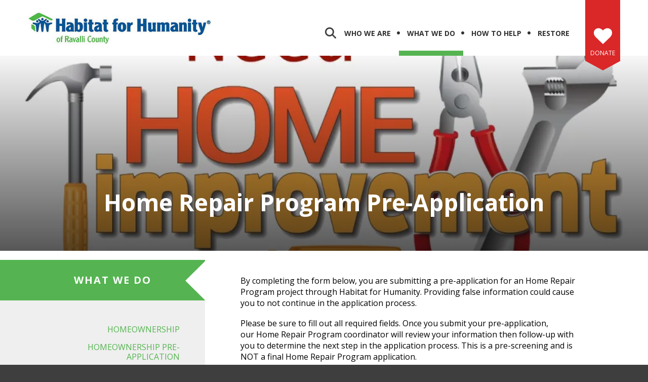

--- FILE ---
content_type: text/html; charset=UTF-8
request_url: https://ravallihabitat.org/what-we-do/abrush-with-kindness-pre-application.html
body_size: 12096
content:
<!DOCTYPE html>

<!--[if lt IE 9]><html lang="en" class="no-js lt-ie10 lt-ie9"><![endif]-->
<!--[if IE 9]><html lang="en" class="no-js is-ie9 lt-ie10"><![endif]-->
<!--[if gt IE 9]><!--><html lang="en" class="no-js"><!--<![endif]-->

<head>
  <title>Home Repair Program Pre-Application : What We Do : Habitat for Humanity of Ravalli County</title>
    <link rel="shortcut icon" href="https://cdn.firespring.com/images/0effd36f-0c12-4291-ab0f-f5f56ae35e26"/>


<!-- Meta tags -->
<meta charset="utf-8">
<meta name="viewport" content="width=device-width, initial-scale=1.0">





  <meta property="og:title" content="Home Repair Program Pre-Application : What We Do : Habitat for Humanity of Ravalli County">
  <meta property="og:url" content="https://ravallihabitat.org/what-we-do/abrush-with-kindness-pre-application.html">
  <meta property="og:type" content="website">
        <meta name="twitter:card" content="summary">
  <meta name="twitter:title" content="Home Repair Program Pre-Application : What We Do : Habitat for Humanity of Ravalli County">
    
  <link rel="stylesheet" href="//cdn.firespring.com/core/v2/css/stylesheet.1768582183.css">

<!-- CSS -->
      <link rel="stylesheet" href="//cdn.firespring.com/designs/np_instinct/css/design-7125.1768582183.css">
  
<!-- SlickSlider Assets -->
  
<!-- jQuery -->
<script nonce="07549048b4d998b002ecbc56513fd549d4c5662625efb07d70b9b10a4bcd4b39" type="text/javascript">
  (function (window) {
    if (window.location !== window.top.location) {
      var handler = function () {
        window.top.location = window.location;
        return false;
      };
      window.onclick = handler;
      window.onkeypress = handler;
    }
  })(this);
</script>
  <script nonce="07549048b4d998b002ecbc56513fd549d4c5662625efb07d70b9b10a4bcd4b39" src="//cdn.firespring.com/core/v2/js/jquery.1768582183.js"></script>

<!-- Clicky Analytics -->
    <script
    nonce="07549048b4d998b002ecbc56513fd549d4c5662625efb07d70b9b10a4bcd4b39"
    type="text/javascript"
  >
    var firespring = { log: function () { return }, goal: function () { return } }
    var firespring_site_id = Number('101003796');
    (function () {
      var s = document.createElement('script')
      s.type = 'text/javascript'
      s.async = true
      s.src = 'https://analytics.firespring.com/js';
      (document.getElementsByTagName('head')[0] || document.getElementsByTagName('body')[0]).appendChild(s)
    })()
  </script>
<!-- End Clicky Analytics --><!-- Google External Accounts -->
<script
  async
  nonce="07549048b4d998b002ecbc56513fd549d4c5662625efb07d70b9b10a4bcd4b39"
  src="https://www.googletagmanager.com/gtag/js?id=G-3MXD5JNQ3T"
></script>
<script nonce="07549048b4d998b002ecbc56513fd549d4c5662625efb07d70b9b10a4bcd4b39">
  window.dataLayer = window.dataLayer || []

  function gtag () {dataLayer.push(arguments)}

  gtag('js', new Date())
    gtag('config', 'G-3MXD5JNQ3T')
  </script>
<!-- End Google External Accounts -->

            
  

</head>

  <body class="internal ">

  
  <a class="hidden-visually skip-to-main" href="#main-content">Skip to main content</a>

                <!-- BEGIN .mobile_nav_container -->
  <div class="mobile-nav-container">
       <div class="search-overlay-toggle">
    <i class="fa fa-search"></i>
  </div><!-- end .search-toggle -->
  
  <div class="clearfix"></div>

  
 <!-- BEGIN nav -->
                                         <nav class="nav  accordian mobile" aria-label="Secondary">

    
    <ul class="nav__list nav-ul-0 nav">
      
    <li class="nav-level-0 nav__list--parent">
      <a href="https://ravallihabitat.org/who-we-are/">Who We Are</a>

      
        <ul class="nav-ul-1">
           
    <li class="nav-level-1">
      <a href="https://ravallihabitat.org/who-we-are/mission.html">Mission &amp; History</a>

      
    </li>


    <li class="nav-level-1">
      <a href="https://ravallihabitat.org/who-we-are/frequent-questions.html">Frequent Questions</a>

      
    </li>


    <li class="nav-level-1">
      <a href="https://ravallihabitat.org/who-we-are/board-staff.html">Our Staff</a>

      
    </li>


    <li class="nav-level-1">
      <a href="https://ravallihabitat.org/who-we-are/our-board-of-directors.html">Our Board of Directors</a>

      
    </li>


    <li class="nav-level-1">
      <a href="https://ravallihabitat.org/who-we-are/our-sponsors.html">Our Sponsors</a>

      
    </li>


    <li class="nav-level-1">
      <a href="https://ravallihabitat.org/who-we-are/contact.html">Contact Us</a>

      
    </li>

        </ul>
      
    </li>


    <li class="nav-level-0 nav__list--parent nav__list--here">
      <a href="https://ravallihabitat.org/what-we-do/">What We Do</a>

      
        <ul class="nav-ul-1">
           
    <li class="nav-level-1">
      <a href="https://ravallihabitat.org/what-we-do/homeownership.html">Homeownership</a>

      
    </li>


    <li class="nav-level-1">
      <a href="https://ravallihabitat.org/what-we-do/homeownership-pre-application.html">Homeownership Pre-Application</a>

      
    </li>


    <li class="nav-level-1">
      <a href="https://ravallihabitat.org/what-we-do/habitat-home-repair-program.html">Habitat Home Repair Program</a>

      
    </li>


    <li class="nav-level-1 nav__list--here">
      <a href="https://ravallihabitat.org/what-we-do/abrush-with-kindness-pre-application.html">Home Repair Program Pre-Application</a>

      
    </li>

        </ul>
      
    </li>


    <li class="nav-level-0 nav__list--parent">
      <a href="https://ravallihabitat.org/how-to-help/">How to Help</a>

      
        <ul class="nav-ul-1">
           
    <li class="nav-level-1">
      <a href="https://ravallihabitat.org/how-to-help/donate.html">Donate</a>

      
    </li>


    <li class="nav-level-1">
      <a href="https://ravallihabitat.org/how-to-help/volunteer.html">Volunteer</a>

      
    </li>


    <li class="nav-level-1">
      <a href="https://ravallihabitat.org/how-to-help/teams-build.html">Teams Build</a>

      
    </li>


    <li class="nav-level-1">
      <a href="https://ravallihabitat.org/how-to-help/get-connected.html">Get Connected</a>

      
    </li>

        </ul>
      
    </li>


    <li class="nav-level-0 nav__list--parent">
      <a href="https://ravallihabitat.org/resale-store/">ReStore</a>

      
        <ul class="nav-ul-1">
           
    <li class="nav-level-1">
      <a href="https://ravallihabitat.org/resale-store/">ReStore</a>

      
    </li>


    <li class="nav-level-1">
      <a href="https://ravallihabitat.org/resale-store/donate-to-resale.html">Donate to ReStore</a>

      
    </li>


    <li class="nav-level-1">
      <a href="https://ravallihabitat.org/resale-store/volunteer-at-resale.html">Volunteer at the ReStore</a>

      
    </li>

        </ul>
      
    </li>

    </ul>

    
  </nav>


      <!-- END nav -->


 
</div>
<!-- END .mobile-nav-container -->

<!-- overlay -->
<div class="search-container">

  <div class="search-close search-toggle">
    <i class="fa fa-times"></i>
  </div><!-- end .search-close -->

   <div class="content-block search-block">
  <div class="search-form search-form--d2c5c849361ea30f59fc29e4db7816f5" role="search">

  <form class="form--inline form--inline--no-button" novalidate>
    <div class="form-row">
      <div class="form-row__controls">
        <input aria-label="Search our site" type="search" id="search-form__input--d2c5c849361ea30f59fc29e4db7816f5" autocomplete="off">
      </div>
    </div>
  </form>

  <div id="search-form__results--d2c5c849361ea30f59fc29e4db7816f5" class="search-form__results"></div>
    <script nonce="07549048b4d998b002ecbc56513fd549d4c5662625efb07d70b9b10a4bcd4b39" type="text/javascript">
      var ss360Config = window.ss360Config || []
      var config = {
        style: {
          themeColor: '#333333',
          accentColor: "#000000",
          loaderType: 'circle'
        },
        searchBox: {
          selector: "#search-form__input--d2c5c849361ea30f59fc29e4db7816f5"
        },
        tracking: {
          providers: []
        },
        siteId: "ravallihabitat.org",
        showErrors: false
      }
      if (!window.ss360Config[0]) {
        var stScript = document.createElement('script')
        stScript.type = 'text/javascript'
        stScript.async = true
        stScript.src = 'https://cdn.sitesearch360.com/v13/sitesearch360-v13.min.js'
        var entry = document.getElementsByTagName('script')[0]
        entry.parentNode.insertBefore(stScript, entry)
      }
      ss360Config.push(config)
    </script>
</div>
</div>

</div> <!-- end .search-container -->


  <header>
    <div class="wrap">
    <!-- BEGIN nav-logo -->
          <div class="nav-logo">
          <a href="https://ravallihabitat.org/"><img alt="Habitat for Humanity of Ravalli County" title="logo" src="https://cdn.firespring.com/images/bedbeebf-8be2-46b0-892b-cebc20438386.jpg"></a>
      </div>
        <!-- END nav-logo -->

    <!-- BEGIN .header-middle -->
    <div class="header-row">


     
           <div class="search-overlay-toggle">
       <i class="fa fa-search"></i>
     </div><!-- end .search-toggle -->
     
     <div class="mobile-menu-toggle">
       <i class="fa fa-bars"></i>
     </div><!-- end .mobile-menu-toggle -->

  <!-- BEGIN nav -->
                                              <nav class="nav dropdown" aria-label="Secondary">

    
    <ul class="nav__list nav-ul-0 nav">
      
    <li class="nav-level-0 nav__list--parent">
      <a href="https://ravallihabitat.org/who-we-are/">Who We Are</a>

      
        <ul class="nav-ul-1">
           
    <li class="nav-level-1">
      <a href="https://ravallihabitat.org/who-we-are/mission.html">Mission &amp; History</a>

      
    </li>


    <li class="nav-level-1">
      <a href="https://ravallihabitat.org/who-we-are/frequent-questions.html">Frequent Questions</a>

      
    </li>


    <li class="nav-level-1">
      <a href="https://ravallihabitat.org/who-we-are/board-staff.html">Our Staff</a>

      
    </li>


    <li class="nav-level-1">
      <a href="https://ravallihabitat.org/who-we-are/our-board-of-directors.html">Our Board of Directors</a>

      
    </li>


    <li class="nav-level-1">
      <a href="https://ravallihabitat.org/who-we-are/our-sponsors.html">Our Sponsors</a>

      
    </li>


    <li class="nav-level-1">
      <a href="https://ravallihabitat.org/who-we-are/contact.html">Contact Us</a>

      
    </li>

        </ul>
      
    </li>


    <li class="nav-level-0 nav__list--parent nav__list--here">
      <a href="https://ravallihabitat.org/what-we-do/">What We Do</a>

      
        <ul class="nav-ul-1">
           
    <li class="nav-level-1">
      <a href="https://ravallihabitat.org/what-we-do/homeownership.html">Homeownership</a>

      
    </li>


    <li class="nav-level-1">
      <a href="https://ravallihabitat.org/what-we-do/homeownership-pre-application.html">Homeownership Pre-Application</a>

      
    </li>


    <li class="nav-level-1">
      <a href="https://ravallihabitat.org/what-we-do/habitat-home-repair-program.html">Habitat Home Repair Program</a>

      
    </li>


    <li class="nav-level-1 nav__list--here">
      <a href="https://ravallihabitat.org/what-we-do/abrush-with-kindness-pre-application.html">Home Repair Program Pre-Application</a>

      
    </li>

        </ul>
      
    </li>


    <li class="nav-level-0 nav__list--parent">
      <a href="https://ravallihabitat.org/how-to-help/">How to Help</a>

      
        <ul class="nav-ul-1">
           
    <li class="nav-level-1">
      <a href="https://ravallihabitat.org/how-to-help/donate.html">Donate</a>

      
    </li>


    <li class="nav-level-1">
      <a href="https://ravallihabitat.org/how-to-help/volunteer.html">Volunteer</a>

      
    </li>


    <li class="nav-level-1">
      <a href="https://ravallihabitat.org/how-to-help/teams-build.html">Teams Build</a>

      
    </li>


    <li class="nav-level-1">
      <a href="https://ravallihabitat.org/how-to-help/get-connected.html">Get Connected</a>

      
    </li>

        </ul>
      
    </li>


    <li class="nav-level-0 nav__list--parent">
      <a href="https://ravallihabitat.org/resale-store/">ReStore</a>

      
        <ul class="nav-ul-1">
           
    <li class="nav-level-1">
      <a href="https://ravallihabitat.org/resale-store/">ReStore</a>

      
    </li>


    <li class="nav-level-1">
      <a href="https://ravallihabitat.org/resale-store/donate-to-resale.html">Donate to ReStore</a>

      
    </li>


    <li class="nav-level-1">
      <a href="https://ravallihabitat.org/resale-store/volunteer-at-resale.html">Volunteer at the ReStore</a>

      
    </li>

        </ul>
      
    </li>

    </ul>

    
  </nav>


        <!-- END nav -->


  </div>
  <!-- END .header-row -->


      <!-- BEGIN .donate-block -->
    <div class="content-block donate-block">
  <div class="collection collection--list" id="content_68b57a62c0e120101e44717b9bb480c9">

    

    <ul class="collection__items">

        
                                      <li class="collection-item collection-item--has-image" id="content_68b57a62c0e120101e44717b9bb480c9_item_7855874">
                                    <div class="collection-item__content clearfix">

                      <div id="content_459d7326fdad1162b574d3aa54adfcd0_image_item_7855874"  class="collection-item-image image" style="max-width: 36px;">
    <a href="https://ravallihabitat.org/how-to-help/donate.html"     itemprop="url">
    <img
        loading="lazy"
        width="36"
        height="32"
        alt="Donate"
        src="https://cdn.firespring.com/images/4583d45f-053d-4e37-af90-19e52410d24d.png"
        srcset="https://cdn.firespring.com/images/4583d45f-053d-4e37-af90-19e52410d24d.png 36w"
        itemprop="image"
                    >
    </a>

          </div>
          
                      <div class="collection-item-label"><a href="https://ravallihabitat.org/how-to-help/donate.html"     itemprop="url">Donate</a></div>
          
          
        </div>
              </li>
      
    </ul>

    </div>
</div>
    <!-- end .donate-block -->
  
</div><!-- end wrap -->
</header><!-- end header -->
      
      
          <!-- BEGIN standard slider -->
          <div class="masthead-container has-bg ">

            <!-- BEGIN .wrap -->
            <div class="wrap">


                              <h3>Home Repair Program Pre-Application</h3>    <div id="content_a8c6340069e32e4b1aa63b94f39b038d"  class="image" style="max-width: 866px;">
    
    <img
        loading="lazy"
        width="866"
        height="487"
        alt=""
        src="https://cdn.firespring.com/images/919be7e9-8a4a-4bf7-a4c8-9329a6bae396.png"
        srcset="https://cdn.firespring.com/images/c6430b0f-e524-4e96-81d7-91bc10e1ded4.png 600w, https://cdn.firespring.com/images/919be7e9-8a4a-4bf7-a4c8-9329a6bae396.png 866w"
        itemprop="image"
                    >
    

          </div>

              
            </div>
            <!-- END .wrap -->

          </div><!-- masthead-container -->

          
           <!-- BEGIN .primary-container -->
           <div class="primary-container-internal " >
             <!-- BEGIN .wrap -->
             <div class="wrap">

              
                <!-- BEGIN .sidebar -->
                <div class="sidebar-container">

                  
                   <div class="section-title"><h4>What We Do</h4></div><!--end section title-->
                   <!-- BEGIN sidebar -->
                                                                                                                           <nav class="nav nav subnav accordian" aria-label="Secondary">

    
    <ul class="nav__list nav-ul-0 nav">
      
    <li class="nav-level-0">
      <a href="https://ravallihabitat.org/what-we-do/homeownership.html">Homeownership</a>

      
    </li>


    <li class="nav-level-0">
      <a href="https://ravallihabitat.org/what-we-do/homeownership-pre-application.html">Homeownership Pre-Application</a>

      
    </li>


    <li class="nav-level-0">
      <a href="https://ravallihabitat.org/what-we-do/habitat-home-repair-program.html">Habitat Home Repair Program</a>

      
    </li>


    <li class="nav-level-0 nav__list--here">
      <a href="https://ravallihabitat.org/what-we-do/abrush-with-kindness-pre-application.html">Home Repair Program Pre-Application</a>

      
    </li>

    </ul>

    
  </nav>


                                                  <!-- END sidebar -->
                      
                      
                    </div>
                    <!-- END .sidebar -->
                                    <!-- BEGIN .primary-content -->
                  <div id="main-content" class="primary-content" data-search-indexed="true">

                    
                      <p><span style="font-size:16px;">By completing the form below, you are submitting a pre-application for an Home Repair Program project through Habitat for Humanity. Providing false information could cause you to not continue in the application process.</span></p>

<p><span style="font-size:16px;">Please be sure to fill out all required fields. Once you submit your pre-application, our Home Repair Program coordinator will review your information then follow-up with you to determine the next step in the application process. This is a pre-screening and is NOT a final Home Repair Program application.</span></p><style type="text/css">
  form#content_68b67ef5e20d3643785c949a4dcee3c6_form_18956369 .hgogqcj {
    display: none;
    visibility: hidden;
  }
</style>
<form action="https://ravallihabitat.org/what-we-do/abrush-with-kindness-pre-application.html" method="post" autocomplete="on"
     class="form--inline-labels"      title="Homeownership Pre-application"     id="content_68b67ef5e20d3643785c949a4dcee3c6_form_18956369" novalidate>

  <input type="hidden" name="form_post_id" value="762343311696a7a56db8b38.04679065"/>
  <input type="hidden" name="content_form_id" value="18956369"/>

  
  




  
                  <div class="form-row form-row--field-collection form-row--text form-row--required  " id="content_68b67ef5e20d3643785c949a4dcee3c6_form-row-f18956370">
            <div class="form-row__label">
                  <label id="content_68b67ef5e20d3643785c949a4dcee3c6_field_f18956370_label" for="content_68b67ef5e20d3643785c949a4dcee3c6_field_f18956370">First Name  (Required) </label>
              </div>
      <div class="form-row__controls">
                    <input type="text" name="f18956370" id="content_68b67ef5e20d3643785c949a4dcee3c6_field_f18956370"
        placeholder="First Name (Required)"        maxlength="255" value="" required              >
              </div>
      </div>
      




  
                  <div class="form-row form-row--field-collection form-row--text form-row--required  " id="content_68b67ef5e20d3643785c949a4dcee3c6_form-row-f18956371">
            <div class="form-row__label">
                  <label id="content_68b67ef5e20d3643785c949a4dcee3c6_field_f18956371_label" for="content_68b67ef5e20d3643785c949a4dcee3c6_field_f18956371">Last Name  (Required) </label>
              </div>
      <div class="form-row__controls">
                    <input type="text" name="f18956371" id="content_68b67ef5e20d3643785c949a4dcee3c6_field_f18956371"
        placeholder="Last Name (Required)"        maxlength="255" value="" required              >
              </div>
      </div>
      




  
                  <div class="form-row form-row--field-collection form-row--email form-row--required  " id="content_68b67ef5e20d3643785c949a4dcee3c6_form-row-f18956372">
            <div class="form-row__label" id="content_68b67ef5e20d3643785c949a4dcee3c6_aria-email-f18956372">
                              <label id="content_68b67ef5e20d3643785c949a4dcee3c6_field_f18956372_label" for="content_68b67ef5e20d3643785c949a4dcee3c6_field_f18956372">Email  (Required) </label>
                        </div>
      <div class="form-row__controls">
                    <input type="email" name="f18956372" id="content_68b67ef5e20d3643785c949a4dcee3c6_field_f18956372"
       placeholder="Email (Required)"       maxlength="255" value="" required x-autocompletetype="email"
            >
              </div>
      </div>
      




  
                  <div class="form-row form-row--field-collection form-row--text form-row--required  " id="content_68b67ef5e20d3643785c949a4dcee3c6_form-row-f18956373">
            <div class="form-row__label">
                  <label id="content_68b67ef5e20d3643785c949a4dcee3c6_field_f18956373_label" for="content_68b67ef5e20d3643785c949a4dcee3c6_field_f18956373">Address  (Required) </label>
              </div>
      <div class="form-row__controls">
                    <input type="text" name="f18956373" id="content_68b67ef5e20d3643785c949a4dcee3c6_field_f18956373"
        placeholder="Address (Required)"        maxlength="255" value="" required              >
              </div>
      </div>
      




  
                  <div class="form-row form-row--field-collection form-row--text form-row--required  " id="content_68b67ef5e20d3643785c949a4dcee3c6_form-row-f18956374">
            <div class="form-row__label">
                  <label id="content_68b67ef5e20d3643785c949a4dcee3c6_field_f18956374_label" for="content_68b67ef5e20d3643785c949a4dcee3c6_field_f18956374">City  (Required) </label>
              </div>
      <div class="form-row__controls">
                    <input type="text" name="f18956374" id="content_68b67ef5e20d3643785c949a4dcee3c6_field_f18956374"
        placeholder="City (Required)"        maxlength="255" value="" required              >
              </div>
      </div>
      




  
                  <div class="form-row form-row--field-collection form-row--text form-row--required  " id="content_68b67ef5e20d3643785c949a4dcee3c6_form-row-f18956375">
            <div class="form-row__label">
                  <label id="content_68b67ef5e20d3643785c949a4dcee3c6_field_f18956375_label" for="content_68b67ef5e20d3643785c949a4dcee3c6_field_f18956375">State  (Required) </label>
              </div>
      <div class="form-row__controls">
                    <input type="text" name="f18956375" id="content_68b67ef5e20d3643785c949a4dcee3c6_field_f18956375"
        placeholder="State (Required)"        maxlength="255" value="" required              >
              </div>
      </div>
      




  
                  <div class="form-row form-row--field-collection form-row--text form-row--required  " id="content_68b67ef5e20d3643785c949a4dcee3c6_form-row-f18956376">
            <div class="form-row__label">
                  <label id="content_68b67ef5e20d3643785c949a4dcee3c6_field_f18956376_label" for="content_68b67ef5e20d3643785c949a4dcee3c6_field_f18956376">Zip  (Required) </label>
              </div>
      <div class="form-row__controls">
                    <input type="text" name="f18956376" id="content_68b67ef5e20d3643785c949a4dcee3c6_field_f18956376"
        placeholder="Zip (Required)"        maxlength="255" value="" required              >
              </div>
      </div>
      




  
                  <div class="form-row form-row--field-collection form-row--text  " id="content_68b67ef5e20d3643785c949a4dcee3c6_form-row-f18956377">
            <div class="form-row__label">
                  <label id="content_68b67ef5e20d3643785c949a4dcee3c6_field_f18956377_label" for="content_68b67ef5e20d3643785c949a4dcee3c6_field_f18956377">Phone (Home) </label>
              </div>
      <div class="form-row__controls">
                    <input type="text" name="f18956377" id="content_68b67ef5e20d3643785c949a4dcee3c6_field_f18956377"
        placeholder="Phone (Home)"        maxlength="255" value=""              >
              </div>
      </div>
      




  
                  <div class="form-row form-row--field-collection form-row--text  " id="content_68b67ef5e20d3643785c949a4dcee3c6_form-row-f18956378">
            <div class="form-row__label">
                  <label id="content_68b67ef5e20d3643785c949a4dcee3c6_field_f18956378_label" for="content_68b67ef5e20d3643785c949a4dcee3c6_field_f18956378">Phone (Work) </label>
              </div>
      <div class="form-row__controls">
                    <input type="text" name="f18956378" id="content_68b67ef5e20d3643785c949a4dcee3c6_field_f18956378"
        placeholder="Phone (Work)"        maxlength="255" value=""              >
              </div>
      </div>
      




  
                  <div class="form-row form-row--field-collection form-row--text  " id="content_68b67ef5e20d3643785c949a4dcee3c6_form-row-f18956379">
            <div class="form-row__label">
                  <label id="content_68b67ef5e20d3643785c949a4dcee3c6_field_f18956379_label" for="content_68b67ef5e20d3643785c949a4dcee3c6_field_f18956379">Phone (Cell) </label>
              </div>
      <div class="form-row__controls">
                    <input type="text" name="f18956379" id="content_68b67ef5e20d3643785c949a4dcee3c6_field_f18956379"
        placeholder="Phone (Cell)"        maxlength="255" value=""              >
              </div>
      </div>
      




  
                  <div class="form-row form-row--field-collection form-row--radio form-row--required  " id="content_68b67ef5e20d3643785c949a4dcee3c6_form-row-f18956391">
            <div class="form-row__label" id="content_68b67ef5e20d3643785c949a4dcee3c6_aria-radio-f18956391">
                  Do you own your home?
              </div>
      <div class="form-row__controls">
                    <ol aria-labelledby="content_68b67ef5e20d3643785c949a4dcee3c6_aria-radio-f18956391">
          <li>
        <label>
          <input type="radio" name="f18956391" id="content_68b67ef5e20d3643785c949a4dcee3c6_field_f18956391-1"
                              value="Yes" >
          Yes
        </label>
      </li>
          <li>
        <label>
          <input type="radio" name="f18956391" id="content_68b67ef5e20d3643785c949a4dcee3c6_field_f18956391-2"
                              value="No" >
          No
        </label>
      </li>
      </ol>

              </div>
      </div>
      

  


  
                  <div class="form-row form-row--field-collection form-row--text form-row--required  " id="content_68b67ef5e20d3643785c949a4dcee3c6_form-row-f18956381">
            <div class="form-row__label">
                  <label id="content_68b67ef5e20d3643785c949a4dcee3c6_field_f18956381_label" for="content_68b67ef5e20d3643785c949a4dcee3c6_field_f18956381">Number in your household  (Required) </label>
              </div>
      <div class="form-row__controls">
                              <div class="form-control-info form-control-info--above" id="content_68b67ef5e20d3643785c949a4dcee3c6_field_f18956381-above">
              How many people live in your household?
            </div>
          
          
          
          
            <input type="text" name="f18956381" id="content_68b67ef5e20d3643785c949a4dcee3c6_field_f18956381"
        placeholder="Number in your household (Required)"        maxlength="255" value="" required               aria-describedby="content_68b67ef5e20d3643785c949a4dcee3c6_field_f18956381-above">

          
          
          
                        </div>
      </div>
      




  
                  <div class="form-row form-row--field-collection form-row--textarea form-row--required  " id="content_68b67ef5e20d3643785c949a4dcee3c6_form-row-f18956382">
            <div class="form-row__label">
                  <label id="content_68b67ef5e20d3643785c949a4dcee3c6_field_f18956382_label" for="content_68b67ef5e20d3643785c949a4dcee3c6_field_f18956382">Please list the names, ages and genders of the people that live in the house.  (Required) </label>
              </div>
      <div class="form-row__controls">
                    <textarea name="f18956382" id="content_68b67ef5e20d3643785c949a4dcee3c6_field_f18956382"
          placeholder="Please list the names, ages and genders of the people that live in the house. (Required)"
              required
              ></textarea>
              </div>
      </div>
      




  
                  <div class="form-row form-row--field-collection form-row--textarea  " id="content_68b67ef5e20d3643785c949a4dcee3c6_form-row-f18956387">
            <div class="form-row__label">
                  <label id="content_68b67ef5e20d3643785c949a4dcee3c6_field_f18956387_label" for="content_68b67ef5e20d3643785c949a4dcee3c6_field_f18956387"> </label>
              </div>
      <div class="form-row__controls">
                    <textarea name="f18956387" id="content_68b67ef5e20d3643785c949a4dcee3c6_field_f18956387"
          placeholder=""
                  >The collective incomes of all family members MUST fall within the following guidelines:
Family     Minimum      Maximum
  Size           Income          Income
1                  $14,450         $38,500
2                  $16,500         $44,000
3                  $18,550         $49,500
4.                 $20,600         $54,950
5                  $22,250         $59,350
6                  $23,900         $63,750
7                  $25,550         $68,150
8                  $27,200         $72,550   </textarea>
              </div>
      </div>
      




  
                  <div class="form-row form-row--field-collection form-row--text form-row--required  " id="content_68b67ef5e20d3643785c949a4dcee3c6_form-row-f18956389">
            <div class="form-row__label">
                  <label id="content_68b67ef5e20d3643785c949a4dcee3c6_field_f18956389_label" for="content_68b67ef5e20d3643785c949a4dcee3c6_field_f18956389">What is your annual household income before taxes (e.g., paycheck, child support, food stamps, alimony, social security, disability, etc.)?  (Required) </label>
              </div>
      <div class="form-row__controls">
                    <input type="text" name="f18956389" id="content_68b67ef5e20d3643785c949a4dcee3c6_field_f18956389"
        placeholder="What is your annual household income before taxes (e.g., paycheck, child support, food stamps, alimony, social security, disability, etc.)? (Required)"        maxlength="255" value="" required              >
              </div>
      </div>
      




  
                  <div class="form-row form-row--field-collection form-row--text form-row--required  " id="content_68b67ef5e20d3643785c949a4dcee3c6_form-row-f18956390">
            <div class="form-row__label">
                  <label id="content_68b67ef5e20d3643785c949a4dcee3c6_field_f18956390_label" for="content_68b67ef5e20d3643785c949a4dcee3c6_field_f18956390">What are your monthly expenses and debt? Include house payment, credir cards, car payments, medical bills, insurnace, phone, utilities  (Required) </label>
              </div>
      <div class="form-row__controls">
                    <input type="text" name="f18956390" id="content_68b67ef5e20d3643785c949a4dcee3c6_field_f18956390"
        placeholder="What are your monthly expenses and debt? Include house payment, credir cards, car payments, medical bills, insurnace, phone, utilities (Required)"        maxlength="255" value="" required              >
              </div>
      </div>
      




  
                  <div class="form-row form-row--field-collection form-row--radio form-row--required  " id="content_68b67ef5e20d3643785c949a4dcee3c6_form-row-f18956397">
            <div class="form-row__label" id="content_68b67ef5e20d3643785c949a4dcee3c6_aria-radio-f18956397">
                  I am willing to partner with Habitat. I will work the required hours of "sweat equity" repairing my home.
              </div>
      <div class="form-row__controls">
                    <ol aria-labelledby="content_68b67ef5e20d3643785c949a4dcee3c6_aria-radio-f18956397">
          <li>
        <label>
          <input type="radio" name="f18956397" id="content_68b67ef5e20d3643785c949a4dcee3c6_field_f18956397-1"
                              value="Yes" >
          Yes
        </label>
      </li>
          <li>
        <label>
          <input type="radio" name="f18956397" id="content_68b67ef5e20d3643785c949a4dcee3c6_field_f18956397-2"
                              value="No" >
          No
        </label>
      </li>
      </ol>

              </div>
      </div>
      




  
                  <div class="form-row form-row--field-collection form-row--radio form-row--required  " id="content_68b67ef5e20d3643785c949a4dcee3c6_form-row-f18956396">
            <div class="form-row__label" id="content_68b67ef5e20d3643785c949a4dcee3c6_aria-radio-f18956396">
                  Do you certify and declare to the best of your knowledge and belief that the information you provided is true, accurate and complete?
              </div>
      <div class="form-row__controls">
                    <ol aria-labelledby="content_68b67ef5e20d3643785c949a4dcee3c6_aria-radio-f18956396">
          <li>
        <label>
          <input type="radio" name="f18956396" id="content_68b67ef5e20d3643785c949a4dcee3c6_field_f18956396-1"
                              value="Yes" >
          Yes
        </label>
      </li>
          <li>
        <label>
          <input type="radio" name="f18956396" id="content_68b67ef5e20d3643785c949a4dcee3c6_field_f18956396-2"
                              value="No" >
          No
        </label>
      </li>
      </ol>

              </div>
      </div>
      <div class="form-row form-row--text hgogqcj">

  <div class="form-row__label">
    <label for="f06970490">s1tpoq4rrx1r</label>
  </div>

  <div class="form-row__controls">
    <input type="text" id="f06970490" name="f06970490">
  </div>
</div>




  
                  <div class="form-row form-row--field-collection form-row--textarea  " id="content_68b67ef5e20d3643785c949a4dcee3c6_form-row-f18956398">
            <div class="form-row__label">
                  <label id="content_68b67ef5e20d3643785c949a4dcee3c6_field_f18956398_label" for="content_68b67ef5e20d3643785c949a4dcee3c6_field_f18956398">Additional Comments </label>
              </div>
      <div class="form-row__controls">
                    <textarea name="f18956398" id="content_68b67ef5e20d3643785c949a4dcee3c6_field_f18956398"
          placeholder="Additional Comments"
                  ></textarea>
              </div>
      </div>
      


<div class="form-actions">
            <input type="submit" value="Submit Pre-Application" id="content_68b67ef5e20d3643785c949a4dcee3c6_submit_18956369" class="button">
      
    </div>

<script nonce="07549048b4d998b002ecbc56513fd549d4c5662625efb07d70b9b10a4bcd4b39" type="text/javascript">
  $(document).ready(function () {
    var options = {"contentIdentifier":"68b67ef5e20d3643785c949a4dcee3c6","parentFormId":18956369,"requiredFormFields":[{"id":"f18956370","label":"First Name","type":1,"inputType":0},{"id":"f18956371","label":"Last Name","type":1,"inputType":0},{"id":"f18956372","label":"Email","type":23,"inputType":0},{"id":"f18956373","label":"Address","type":1,"inputType":0},{"id":"f18956374","label":"City","type":1,"inputType":0},{"id":"f18956375","label":"State","type":1,"inputType":0},{"id":"f18956376","label":"Zip","type":1,"inputType":0},{"id":"f18956391","label":"Do you own your home?","type":4,"inputType":3},{"id":"f18956381","label":"Number in your household","type":1,"inputType":0},{"id":"f18956382","label":"Please list the names, ages and genders of the people that live in the house.","type":2,"inputType":0},{"id":"f18956389","label":"What is your annual household income before taxes (e.g., paycheck, child support, food stamps, alimony, social security, disability, etc.)?","type":1,"inputType":0},{"id":"f18956390","label":"What are your monthly expenses and debt? Include house payment, credir cards, car payments, medical bills, insurnace, phone, utilities","type":1,"inputType":3},{"id":"f18956397","label":"I am willing to partner with Habitat. I will work the required hours of \"sweat equity\" repairing my home.","type":4,"inputType":0},{"id":"f18956396","label":"Do you certify and declare to the best of your knowledge and belief that the information you provided is true, accurate and complete?","type":4,"inputType":0}],"isPageflexForm":false,"isAjaxFraudPreventionActive":true,"ajaxFraudPreventionUrl":"\/ajax\/form_fraud_prevention?token=0z9i0W4qV72HQCwTo1zr6EE4txF3O%252BAz36CrOih5We6om36%252BJyI1dS%252FE5VWGtNgAAxpbXj%252FMJp34koOKAPoODmE6Mzp7czo5OiJhamF4X3R5cGUiO3M6MjE6ImZvcm1fZnJhdWRfcHJldmVudGlvbiI7czo0OiJkYXRlIjtzOjE0OiIyMDI2MDExNjE3NTAxNSI7czo3OiJleHBpcmVzIjtpOjA7fQ%253D%253D","ajaxCaptchaValidationUrl":"\/ajax\/captcha_validation?token=aSQwvK7fooYPdmBG7olgZ%[base64]%253D","totalFileUploadSize":2048,"totalFileUploadAmount":30,"subFieldLabels":{"name":{"placeholders":{"first_name":"First Name","middle_name":"Middle","last_name":"Last Name","suffix":"Suffix"},"labels":{"prefix":"Prefix","first":"First Name","middle":"Middle Initial\/Name","last":"Last Name","suffix":"Suffix"}},"address":{"labels":{"line":"Address Line 1","line_2":"Address Line 2","line_3":"Address Line 3","city":"City","state":"State\/Province","postal_code":"Postal Code","country":"Country"}},"amount":{"labels":{"default_custom":"Custom Amount"}},"phone":{"labels":{"country_code":"Country Code","extension":"Extension"}},"payment":{"labels":{"credit_balance":"You currently have :credit_balance in credit.","use_credit_balance":"Yes, I want to use my credit balance to help pay for this."}}}};
        options.validateCaptcha = false;
        $('#content_' + '68b67ef5e20d3643785c949a4dcee3c6' + '_form_' + '18956369').fdpFormValidate(options);
  });
</script>

<h4>Download an Home repair program Pre-Application</h4>

        <div class="collection collection--list" id="content_b903e0555ced8863ce9b0a995c96938d">

    

    <ul class="collection__items">

        
                        <li class="collection-item" id="content_b903e0555ced8863ce9b0a995c96938d_item_9986299">
                                    <div class="collection-item__content">

          
                      <div class="collection-item-label"><a href="/file_download/76b9c47e-8d56-4e02-9865-3da3c1a8a35c" target="_blank" rel="noopener noreferrer "  class="firespring_log_download"  itemprop="url">Home Repair Pre-Applicaton</a></div>
          
          
        </div>
              </li>
      
    </ul>

    </div>
</form>

                                        <div class="clearfix"></div>
                  </div>
                  <!-- END .primary-content -->

                </div>
                <!-- END .wrap -->
              </div>
              <!-- END .primary-container -->


            
          
              
  <!-- BEGIN .sponsors-container -->
  <div class="sponsors-container">
    <!-- BEGIN .wrap -->
    <div class="wrap">

     <div class="content-block sponsors-block">
  <div class="collection collection--list" id="content_62ce02258f1996b7ee5483ab7b924c5a">

    

    <ul class="collection__items">

        
                                      <li class="collection-item collection-item--has-image" id="content_62ce02258f1996b7ee5483ab7b924c5a_item_8248103">
                                    <div class="collection-item__content clearfix">

                      <div id="content_459d7326fdad1162b574d3aa54adfcd0_image_item_8248103"  class="collection-item-image image" style="max-width: 1200px;">
    
    <img
        loading="lazy"
        width="1200"
        height="726"
        alt=""
        src="https://cdn.firespring.com/images/ab8a3a70-9ee1-4392-a77d-0aa701464178.jpg"
        srcset="https://cdn.firespring.com/images/bf40062d-1021-443c-8fc3-28d67f876290.jpg 600w, https://cdn.firespring.com/images/ab8a3a70-9ee1-4392-a77d-0aa701464178.jpg 1200w"
        itemprop="image"
                    >
    

          </div>
          
          
          
        </div>
              </li>
                                          <li class="collection-item collection-item--has-image" id="content_62ce02258f1996b7ee5483ab7b924c5a_item_8248148">
                                    <div class="collection-item__content clearfix">

                      <div id="content_459d7326fdad1162b574d3aa54adfcd0_image_item_8248148"  class="collection-item-image image" style="max-width: 640px;">
    
    <img
        loading="lazy"
        width="640"
        height="228"
        alt=""
        src="https://cdn.firespring.com/images/00b0ba2e-2135-4c50-9d57-a3b11272df12.jpg"
        srcset="https://cdn.firespring.com/images/6f64b4bd-a611-4d58-9203-b4ccac479251.jpg 600w, https://cdn.firespring.com/images/00b0ba2e-2135-4c50-9d57-a3b11272df12.jpg 640w"
        itemprop="image"
                    >
    

          </div>
          
          
          
        </div>
              </li>
                                          <li class="collection-item collection-item--has-image" id="content_62ce02258f1996b7ee5483ab7b924c5a_item_8248161">
                                    <div class="collection-item__content clearfix">

                      <div id="content_459d7326fdad1162b574d3aa54adfcd0_image_item_8248161"  class="collection-item-image image" style="max-width: 336px;">
    
    <img
        loading="lazy"
        width="336"
        height="355"
        alt=""
        src="https://cdn.firespring.com/images/71bcf177-fde7-4377-81a5-9272f8c411f2.jpg"
        srcset="https://cdn.firespring.com/images/71bcf177-fde7-4377-81a5-9272f8c411f2.jpg 336w"
        itemprop="image"
                    >
    

          </div>
          
          
          
        </div>
              </li>
                                          <li class="collection-item collection-item--has-image" id="content_62ce02258f1996b7ee5483ab7b924c5a_item_8457494">
                                    <div class="collection-item__content clearfix">

                      <div id="content_459d7326fdad1162b574d3aa54adfcd0_image_item_8457494"  class="collection-item-image image" style="max-width: 1827px;">
    
    <img
        loading="lazy"
        width="1827"
        height="828"
        alt=""
        src="https://cdn.firespring.com/images/0a8ced90-4a8c-44de-a0b0-1b3fdae290e9.jpg"
        srcset="https://cdn.firespring.com/images/67b24c31-1685-4b0f-99ab-8620b692ab48.jpg 600w, https://cdn.firespring.com/images/6fd9808d-5586-45c4-b36f-9eae77480a35.jpg 1200w, https://cdn.firespring.com/images/d336bcab-4232-4ac6-ab9b-b29c9108637a.jpg 1600w, https://cdn.firespring.com/images/0a8ced90-4a8c-44de-a0b0-1b3fdae290e9.jpg 1827w"
        itemprop="image"
                    >
    

          </div>
          
          
          
        </div>
              </li>
                                          <li class="collection-item collection-item--has-image" id="content_62ce02258f1996b7ee5483ab7b924c5a_item_12575333">
                                    <div class="collection-item__content clearfix">

                      <div id="content_459d7326fdad1162b574d3aa54adfcd0_image_item_12575333"  class="collection-item-image image" style="max-width: 300px;">
    
    <img
        loading="lazy"
        width="300"
        height="106"
        alt=""
        src="https://cdn.firespring.com/images/715a6ff9-08ba-4771-808e-264ff45021ba.png"
        srcset="https://cdn.firespring.com/images/715a6ff9-08ba-4771-808e-264ff45021ba.png 300w"
        itemprop="image"
                    >
    

          </div>
          
          
          
        </div>
              </li>
                                          <li class="collection-item collection-item--has-image" id="content_62ce02258f1996b7ee5483ab7b924c5a_item_12575336">
                                    <div class="collection-item__content clearfix">

                      <div id="content_459d7326fdad1162b574d3aa54adfcd0_image_item_12575336"  class="collection-item-image image" style="max-width: 485px;">
    
    <img
        loading="lazy"
        width="485"
        height="128"
        alt=""
        src="https://cdn.firespring.com/images/3a90e200-a31c-438c-a481-a820376b2563.png"
        srcset="https://cdn.firespring.com/images/3a90e200-a31c-438c-a481-a820376b2563.png 485w"
        itemprop="image"
                    >
    

          </div>
          
          
          
        </div>
              </li>
                                          <li class="collection-item collection-item--has-image" id="content_62ce02258f1996b7ee5483ab7b924c5a_item_12575338">
                                    <div class="collection-item__content clearfix">

                      <div id="content_459d7326fdad1162b574d3aa54adfcd0_image_item_12575338"  class="collection-item-image image" style="max-width: 335px;">
    
    <img
        loading="lazy"
        width="335"
        height="150"
        alt=""
        src="https://cdn.firespring.com/images/c3d89df4-16f1-4ec4-a247-c79418093d6d.png"
        srcset="https://cdn.firespring.com/images/c3d89df4-16f1-4ec4-a247-c79418093d6d.png 335w"
        itemprop="image"
                    >
    

          </div>
          
          
          
        </div>
              </li>
                                          <li class="collection-item collection-item--has-image" id="content_62ce02258f1996b7ee5483ab7b924c5a_item_12575340">
                                    <div class="collection-item__content clearfix">

                      <div id="content_459d7326fdad1162b574d3aa54adfcd0_image_item_12575340"  class="collection-item-image image" style="max-width: 852px;">
    
    <img
        loading="lazy"
        width="852"
        height="200"
        alt=""
        src="https://cdn.firespring.com/images/3e9274a9-ed2f-45a2-8407-ed9e2bf5968c.png"
        srcset="https://cdn.firespring.com/images/731fe1b6-c964-4172-ba1d-27c7119c6a66.png 600w, https://cdn.firespring.com/images/3e9274a9-ed2f-45a2-8407-ed9e2bf5968c.png 852w"
        itemprop="image"
                    >
    

          </div>
          
          
          
        </div>
              </li>
                                          <li class="collection-item collection-item--has-image" id="content_62ce02258f1996b7ee5483ab7b924c5a_item_12575341">
                                    <div class="collection-item__content clearfix">

                      <div id="content_459d7326fdad1162b574d3aa54adfcd0_image_item_12575341"  class="collection-item-image image" style="max-width: 1600px;">
    
    <img
        loading="lazy"
        width="1600"
        height="1600"
        alt=""
        src="https://cdn.firespring.com/images/3fb204c5-0faf-4113-b45c-b479a07c2023.jpg"
        srcset="https://cdn.firespring.com/images/d34fc497-e3db-44f1-a620-db7795e149e9.jpg 600w, https://cdn.firespring.com/images/c03b2477-b79f-4dd3-869a-71f35c33621b.jpg 1200w, https://cdn.firespring.com/images/3fb204c5-0faf-4113-b45c-b479a07c2023.jpg 1600w"
        itemprop="image"
                    >
    

          </div>
          
          
          
        </div>
              </li>
                                          <li class="collection-item collection-item--has-image" id="content_62ce02258f1996b7ee5483ab7b924c5a_item_12575342">
                                    <div class="collection-item__content clearfix">

                      <div id="content_459d7326fdad1162b574d3aa54adfcd0_image_item_12575342"  class="collection-item-image image" style="max-width: 548px;">
    
    <img
        loading="lazy"
        width="548"
        height="215"
        alt=""
        src="https://cdn.firespring.com/images/5fa9825c-b02a-4a2e-9045-8f3a153db860.jpg"
        srcset="https://cdn.firespring.com/images/5fa9825c-b02a-4a2e-9045-8f3a153db860.jpg 548w"
        itemprop="image"
                    >
    

          </div>
          
          
          
        </div>
              </li>
                                          <li class="collection-item collection-item--has-image" id="content_62ce02258f1996b7ee5483ab7b924c5a_item_12575343">
                                    <div class="collection-item__content clearfix">

                      <div id="content_459d7326fdad1162b574d3aa54adfcd0_image_item_12575343"  class="collection-item-image image" style="max-width: 1346px;">
    
    <img
        loading="lazy"
        width="1346"
        height="1080"
        alt=""
        src="https://cdn.firespring.com/images/601edbd1-0082-459e-a0f7-44e75bb3a887.png"
        srcset="https://cdn.firespring.com/images/bb38f5c6-e9b5-431b-8794-2b7fd7eee20f.png 600w, https://cdn.firespring.com/images/cbcd5399-8504-4055-9d3b-92217bf38b61.png 1200w, https://cdn.firespring.com/images/601edbd1-0082-459e-a0f7-44e75bb3a887.png 1346w"
        itemprop="image"
                    >
    

          </div>
          
          
          
        </div>
              </li>
                                          <li class="collection-item collection-item--has-image" id="content_62ce02258f1996b7ee5483ab7b924c5a_item_12575345">
                                    <div class="collection-item__content clearfix">

                      <div id="content_459d7326fdad1162b574d3aa54adfcd0_image_item_12575345"  class="collection-item-image image" style="max-width: 424px;">
    
    <img
        loading="lazy"
        width="424"
        height="118"
        alt=""
        src="https://cdn.firespring.com/images/1eb7dd65-f080-46dd-aeaa-5744cc3dd806.jpg"
        srcset="https://cdn.firespring.com/images/1eb7dd65-f080-46dd-aeaa-5744cc3dd806.jpg 424w"
        itemprop="image"
                    >
    

          </div>
          
          
          
        </div>
              </li>
                                          <li class="collection-item collection-item--has-image" id="content_62ce02258f1996b7ee5483ab7b924c5a_item_12575347">
                                    <div class="collection-item__content clearfix">

                      <div id="content_459d7326fdad1162b574d3aa54adfcd0_image_item_12575347"  class="collection-item-image image" style="max-width: 412px;">
    
    <img
        loading="lazy"
        width="412"
        height="122"
        alt=""
        src="https://cdn.firespring.com/images/b7065f98-6a1c-4871-907b-c655c07f892c.png"
        srcset="https://cdn.firespring.com/images/b7065f98-6a1c-4871-907b-c655c07f892c.png 412w"
        itemprop="image"
                    >
    

          </div>
          
          
          
        </div>
              </li>
                                          <li class="collection-item collection-item--has-image" id="content_62ce02258f1996b7ee5483ab7b924c5a_item_12575349">
                                    <div class="collection-item__content clearfix">

                      <div id="content_459d7326fdad1162b574d3aa54adfcd0_image_item_12575349"  class="collection-item-image image" style="max-width: 180px;">
    
    <img
        loading="lazy"
        width="180"
        height="82"
        alt=""
        src="https://cdn.firespring.com/images/d8ac206c-6ac3-472b-b23e-7515619e70f9.jpg"
        srcset="https://cdn.firespring.com/images/d8ac206c-6ac3-472b-b23e-7515619e70f9.jpg 180w"
        itemprop="image"
                    >
    

          </div>
          
          
          
        </div>
              </li>
                                          <li class="collection-item collection-item--has-image" id="content_62ce02258f1996b7ee5483ab7b924c5a_item_12575351">
                                    <div class="collection-item__content clearfix">

                      <div id="content_459d7326fdad1162b574d3aa54adfcd0_image_item_12575351"  class="collection-item-image image" style="max-width: 224px;">
    
    <img
        loading="lazy"
        width="224"
        height="113"
        alt=""
        src="https://cdn.firespring.com/images/0fa1b2e0-2755-40d8-bab6-9f682b6e11f9.png"
        srcset="https://cdn.firespring.com/images/0fa1b2e0-2755-40d8-bab6-9f682b6e11f9.png 224w"
        itemprop="image"
                    >
    

          </div>
          
          
          
        </div>
              </li>
                                          <li class="collection-item collection-item--has-image" id="content_62ce02258f1996b7ee5483ab7b924c5a_item_12575376">
                                    <div class="collection-item__content clearfix">

                      <div id="content_459d7326fdad1162b574d3aa54adfcd0_image_item_12575376"  class="collection-item-image image" style="max-width: 320px;">
    
    <img
        loading="lazy"
        width="320"
        height="207"
        alt=""
        src="https://cdn.firespring.com/images/4b5f712a-012a-4229-9d1c-1572f65181e7.jpg"
        srcset="https://cdn.firespring.com/images/4b5f712a-012a-4229-9d1c-1572f65181e7.jpg 320w"
        itemprop="image"
                    >
    

          </div>
          
          
          
        </div>
              </li>
                                          <li class="collection-item collection-item--has-image" id="content_62ce02258f1996b7ee5483ab7b924c5a_item_12575377">
                                    <div class="collection-item__content clearfix">

                      <div id="content_459d7326fdad1162b574d3aa54adfcd0_image_item_12575377"  class="collection-item-image image" style="max-width: 293px;">
    
    <img
        loading="lazy"
        width="293"
        height="122"
        alt=""
        src="https://cdn.firespring.com/images/81f7caea-00cc-430e-b13a-30890580ef76.jpeg"
        srcset="https://cdn.firespring.com/images/81f7caea-00cc-430e-b13a-30890580ef76.jpeg 293w"
        itemprop="image"
                    >
    

          </div>
          
          
          
        </div>
              </li>
                                          <li class="collection-item collection-item--has-image" id="content_62ce02258f1996b7ee5483ab7b924c5a_item_12575379">
                                    <div class="collection-item__content clearfix">

                      <div id="content_459d7326fdad1162b574d3aa54adfcd0_image_item_12575379"  class="collection-item-image image" style="max-width: 151px;">
    
    <img
        loading="lazy"
        width="151"
        height="93"
        alt=""
        src="https://cdn.firespring.com/images/57cbebc8-7e36-4d8b-96db-db40b873ab0a.png"
        srcset="https://cdn.firespring.com/images/57cbebc8-7e36-4d8b-96db-db40b873ab0a.png 151w"
        itemprop="image"
                    >
    

          </div>
          
          
          
        </div>
              </li>
                                          <li class="collection-item collection-item--has-image" id="content_62ce02258f1996b7ee5483ab7b924c5a_item_12575381">
                                    <div class="collection-item__content clearfix">

                      <div id="content_459d7326fdad1162b574d3aa54adfcd0_image_item_12575381"  class="collection-item-image image" style="max-width: 225px;">
    
    <img
        loading="lazy"
        width="225"
        height="225"
        alt=""
        src="https://cdn.firespring.com/images/76bcb215-ef0e-4825-a10a-b461912e141c.png"
        srcset="https://cdn.firespring.com/images/76bcb215-ef0e-4825-a10a-b461912e141c.png 225w"
        itemprop="image"
                    >
    

          </div>
          
          
          
        </div>
              </li>
                                          <li class="collection-item collection-item--has-image" id="content_62ce02258f1996b7ee5483ab7b924c5a_item_12590202">
                                    <div class="collection-item__content clearfix">

                      <div id="content_459d7326fdad1162b574d3aa54adfcd0_image_item_12590202"  class="collection-item-image image" style="max-width: 311px;">
    
    <img
        loading="lazy"
        width="311"
        height="162"
        alt=""
        src="https://cdn.firespring.com/images/873a7d23-7199-410e-aa0b-08552755647f.png"
        srcset="https://cdn.firespring.com/images/873a7d23-7199-410e-aa0b-08552755647f.png 311w"
        itemprop="image"
                    >
    

          </div>
          
          
          
        </div>
              </li>
                                          <li class="collection-item collection-item--has-image" id="content_62ce02258f1996b7ee5483ab7b924c5a_item_12590204">
                                    <div class="collection-item__content clearfix">

                      <div id="content_459d7326fdad1162b574d3aa54adfcd0_image_item_12590204"  class="collection-item-image image" style="max-width: 127px;">
    
    <img
        loading="lazy"
        width="127"
        height="143"
        alt="Trapper Creek Job Corps"
        src="https://cdn.firespring.com/images/3bb82df7-3c4c-42de-80e4-44e09f9c130a.png"
        srcset="https://cdn.firespring.com/images/3bb82df7-3c4c-42de-80e4-44e09f9c130a.png 127w"
        itemprop="image"
                    >
    

          </div>
          
                      <div class="collection-item-label">Trapper Creek Job Corps</div>
          
                                  <div class="collection-item-description"><p>Trapper Creek Job Corps</p></div>
          
        </div>
              </li>
                                          <li class="collection-item collection-item--has-image" id="content_62ce02258f1996b7ee5483ab7b924c5a_item_13018442">
                                    <div class="collection-item__content clearfix">

                      <div id="content_459d7326fdad1162b574d3aa54adfcd0_image_item_13018442"  class="collection-item-image image" style="max-width: 250px;">
    
    <img
        loading="lazy"
        width="250"
        height="130"
        alt=""
        src="https://cdn.firespring.com/images/ffc459bb-280d-4d06-8ec5-df8aee90942c.jpg"
        srcset="https://cdn.firespring.com/images/ffc459bb-280d-4d06-8ec5-df8aee90942c.jpg 250w"
        itemprop="image"
                    >
    

          </div>
          
          
          
        </div>
              </li>
                                          <li class="collection-item collection-item--has-image" id="content_62ce02258f1996b7ee5483ab7b924c5a_item_13018445">
                                    <div class="collection-item__content clearfix">

                      <div id="content_459d7326fdad1162b574d3aa54adfcd0_image_item_13018445"  class="collection-item-image image" style="max-width: 811px;">
    
    <img
        loading="lazy"
        width="811"
        height="312"
        alt=""
        src="https://cdn.firespring.com/images/33f47727-dcb3-4b7a-887f-972d1a9440a9.jpg"
        srcset="https://cdn.firespring.com/images/b5a5a6fe-85fc-4aab-8164-4fb7abe43da3.jpg 600w, https://cdn.firespring.com/images/33f47727-dcb3-4b7a-887f-972d1a9440a9.jpg 811w"
        itemprop="image"
                    >
    

          </div>
          
          
          
        </div>
              </li>
                                          <li class="collection-item collection-item--has-image" id="content_62ce02258f1996b7ee5483ab7b924c5a_item_13600962">
                                    <div class="collection-item__content clearfix">

                      <div id="content_459d7326fdad1162b574d3aa54adfcd0_image_item_13600962"  class="collection-item-image image" style="max-width: 535px;">
    
    <img
        loading="lazy"
        width="535"
        height="161"
        alt=""
        src="https://cdn.firespring.com/images/b4889172-8dac-4d77-8f2a-b00e39d1b169.png"
        srcset="https://cdn.firespring.com/images/b4889172-8dac-4d77-8f2a-b00e39d1b169.png 535w"
        itemprop="image"
                    >
    

          </div>
          
          
          
        </div>
              </li>
                                          <li class="collection-item collection-item--has-image" id="content_62ce02258f1996b7ee5483ab7b924c5a_item_14045847">
                                    <div class="collection-item__content clearfix">

                      <div id="content_459d7326fdad1162b574d3aa54adfcd0_image_item_14045847"  class="collection-item-image image" style="max-width: 402px;">
    
    <img
        loading="lazy"
        width="402"
        height="125"
        alt="Washington Corp"
        src="https://cdn.firespring.com/images/32ca2a3b-ca07-4ee8-bc9b-7238adc31e06.png"
        srcset="https://cdn.firespring.com/images/32ca2a3b-ca07-4ee8-bc9b-7238adc31e06.png 402w"
        itemprop="image"
                    >
    

          </div>
          
                      <div class="collection-item-label">Washington Corp</div>
          
          
        </div>
              </li>
                                          <li class="collection-item collection-item--has-image" id="content_62ce02258f1996b7ee5483ab7b924c5a_item_14631843">
                                    <div class="collection-item__content clearfix">

                      <div id="content_459d7326fdad1162b574d3aa54adfcd0_image_item_14631843"  class="collection-item-image image" style="max-width: 310px;">
    
    <img
        loading="lazy"
        width="310"
        height="162"
        alt="Exit"
        src="https://cdn.firespring.com/images/5b3c447b-bdd2-40e9-bbf6-81faaf2de3b3.jpg"
        srcset="https://cdn.firespring.com/images/5b3c447b-bdd2-40e9-bbf6-81faaf2de3b3.jpg 310w"
        itemprop="image"
                    >
    

          </div>
          
                      <div class="collection-item-label">Exit</div>
          
          
        </div>
              </li>
      
    </ul>

    </div>
</div>

     <div class="slider__nav">
      <a class="slider-nav slider-nav--prev" href="" aria-label="Go to Previous Slide"></a>
      <a class="slider-nav slider-nav--next" href="" aria-label="Go to Next Slide"></a>
    </div>
  </div>
  <!-- END .wrap -->
</div>
<!-- END .sponsors-container -->

  <!-- BEGIN .social-container  -->
  <div class="social-container ">
    <!-- BEGIN .wrap -->
    <div class="wrap">

     <div class="content-block social-media-block">
  <div class="collection collection--list" id="content_e6d9eb30c1c4b189cc73d5fdd80c5620">

    

    <ul class="collection__items">

        
                                      <li class="collection-item collection-item--has-image" id="content_e6d9eb30c1c4b189cc73d5fdd80c5620_item_7855869">
                                    <div class="collection-item__content clearfix">

                      <div id="content_459d7326fdad1162b574d3aa54adfcd0_image_item_7855869"  class="collection-item-image image" style="max-width: 31px;">
    <a href="https://www.facebook.com/Habitat-for-Humanity-of-Ravalli-County-164780453573671/?hc_ref=SEARCH&amp;fref=nf " target="_blank" rel="noopener noreferrer "    itemprop="url">
    <img
        loading="lazy"
        width="31"
        height="30"
        alt="Facebook"
        src="https://cdn.firespring.com/images/ab33b609-82b6-4af3-a718-080baddfe6ef.png"
        srcset="https://cdn.firespring.com/images/ab33b609-82b6-4af3-a718-080baddfe6ef.png 31w"
        itemprop="image"
                    >
    </a>

          </div>
          
          
          
        </div>
              </li>
      
    </ul>

    </div>
</div>

   </div>
   <!-- END .wrap -->
 </div>
 <!-- END .social-container  -->

<footer>
  <!-- BEGIN .wrap -->
  <div class="wrap">
    <!-- BEGIN .footer-row -->
    <div class="footer-row">
      <!-- BEGIN .col locations-container -->
      <div class="col col1 locations-container">

        <div class="locations-hours locations-hours--variable">

  <div class="location location--1" itemscope itemtype="https://schema.org/Organization">

              
    <div class="location__info">

              
          <div class="location__address" itemprop="address" itemscope itemtype="https://schema.org/PostalAddress">

                          
                <div class="location-address location-address--1" itemprop="streetAddress">
                  131 Old Corvallis Rd.
                </div>

                                        
                <div class="location-address location-address--2" itemprop="streetAddress">
                  Hamilton, MT 59840
                </div>

                          
          </div>

              
              
          <div class="location__phone">

                          
                <div class="location-phone location-phone--1">
                                      <span class="label">Phone</span>
                                    <span class="value" itemprop="telephone" content="4063751926"><a
                        href="tel:4063751926">(406) 375-1926</a></span>
                </div>

                          
          </div>

              
              
          <div class="location__links">
            <div class="location-links-email">
                                              <span class="value"><a href="https://ravallihabitat.org/who-we-are/contact.html">Contact</a></span>
                          </div>
          </div>

              
              
          <div class="location__hours">
            <p>ReStore: Tuesday - Saturday 9 - 4</p>
          </div>

              
    </div>
  </div>


</div>
        <!-- BEGIN .pp-tc-containter -->
        <div class="pp-tc-container">
                    </div>
        <!-- END .pp-tc-containter -->

        <!-- BEGIN .copyright-container -->
        <div class="copyright-container">
          <p>&copy; Habitat for Humanity of Ravalli County 2026 </p>
        </div>
        <!-- END .copyright-container -->
      </div>
      <!-- END .col locations-container -->

      
       <!-- BEGIN .col  -->
       <div class="col col2">

        <div class="content-block footer-links-block">
  <div class="collection collection--list" id="content_afb8da8b9cacb8bd4ad7889b481dcc10">

    

    <ul class="collection__items">

        
                        <li class="collection-item" id="content_afb8da8b9cacb8bd4ad7889b481dcc10_item_7855875">
                                    <div class="collection-item__content">

          
                      <div class="collection-item-label"><a href="https://ravallihabitat.org/who-we-are/overview.html"     itemprop="url">Who We Are</a></div>
          
          
        </div>
              </li>
                            <li class="collection-item" id="content_afb8da8b9cacb8bd4ad7889b481dcc10_item_7855876">
                                    <div class="collection-item__content">

          
                      <div class="collection-item-label"><a href="https://ravallihabitat.org/what-we-do/overview.html"     itemprop="url">What We Do</a></div>
          
          
        </div>
              </li>
                            <li class="collection-item" id="content_afb8da8b9cacb8bd4ad7889b481dcc10_item_7855877">
                                    <div class="collection-item__content">

          
                      <div class="collection-item-label"><a href="https://ravallihabitat.org/how-to-help/overview.html"     itemprop="url">How To Help</a></div>
          
          
        </div>
              </li>
                            <li class="collection-item" id="content_afb8da8b9cacb8bd4ad7889b481dcc10_item_7855878">
                                    <div class="collection-item__content">

          
                      <div class="collection-item-label"><a href="https://ravallihabitat.org/welcome.html"     itemprop="url">News &amp; Events</a></div>
          
          
        </div>
              </li>
                            <li class="collection-item" id="content_afb8da8b9cacb8bd4ad7889b481dcc10_item_7855879">
                                    <div class="collection-item__content">

          
          
          
        </div>
              </li>
      
    </ul>

    </div>
</div>

      </div>
      <!-- END .col -->
      
    
    <!-- BEGIN .col -->
    <div class="col col3">

          </div>
    <!-- END .col  -->

  </div>
  <!-- END .footer-row -->

  
</div>
<!-- END .wrap -->
</footer><!-- end footer -->


  <div class="content-block powered-by-block">
  <p>Powered by <a href="https://www.firespring.com/services/nonprofit-website-builder/" target="_blank" rel="noreferrer noopener">Firespring</a></p>
</div>

      

  



  <script nonce="07549048b4d998b002ecbc56513fd549d4c5662625efb07d70b9b10a4bcd4b39" src="//cdn.firespring.com/core/v2/js/footer_scripts.1768582183.js"></script>

<script nonce="07549048b4d998b002ecbc56513fd549d4c5662625efb07d70b9b10a4bcd4b39">
  (function(h,o,u,n,d) {
    h=h[d]=h[d]||{q:[],onReady:function(c){h.q.push(c)}}
    d=o.createElement(u);d.async=1;d.src=n
    n=o.getElementsByTagName(u)[0];n.parentNode.insertBefore(d,n)
  })(window,document,'script','https://www.datadoghq-browser-agent.com/us1/v6/datadog-rum.js','DD_RUM')

  // regex patterns to identify known bot instances:
  let botPattern = "(googlebot\/|bot|Googlebot-Mobile|Googlebot-Image|Google favicon|Mediapartners-Google|bingbot|slurp|java|wget|curl|Commons-HttpClient|Python-urllib|libwww|httpunit|nutch|phpcrawl|msnbot|jyxobot|FAST-WebCrawler|FAST Enterprise Crawler|biglotron|teoma|convera|seekbot|gigablast|exabot|ngbot|ia_archiver|GingerCrawler|webmon |httrack|webcrawler|grub.org|UsineNouvelleCrawler|antibot|netresearchserver|speedy|fluffy|bibnum.bnf|findlink|msrbot|panscient|yacybot|AISearchBot|IOI|ips-agent|tagoobot|MJ12bot|dotbot|woriobot|yanga|buzzbot|mlbot|yandexbot|purebot|Linguee Bot|Voyager|CyberPatrol|voilabot|baiduspider|citeseerxbot|spbot|twengabot|postrank|turnitinbot|scribdbot|page2rss|sitebot|linkdex|Adidxbot|blekkobot|ezooms|dotbot|Mail.RU_Bot|discobot|heritrix|findthatfile|europarchive.org|NerdByNature.Bot|sistrix crawler|ahrefsbot|Aboundex|domaincrawler|wbsearchbot|summify|ccbot|edisterbot|seznambot|ec2linkfinder|gslfbot|aihitbot|intelium_bot|facebookexternalhit|yeti|RetrevoPageAnalyzer|lb-spider|sogou|lssbot|careerbot|wotbox|wocbot|ichiro|DuckDuckBot|lssrocketcrawler|drupact|webcompanycrawler|acoonbot|openindexspider|gnam gnam spider|web-archive-net.com.bot|backlinkcrawler|coccoc|integromedb|content crawler spider|toplistbot|seokicks-robot|it2media-domain-crawler|ip-web-crawler.com|siteexplorer.info|elisabot|proximic|changedetection|blexbot|arabot|WeSEE:Search|niki-bot|CrystalSemanticsBot|rogerbot|360Spider|psbot|InterfaxScanBot|Lipperhey SEO Service|CC Metadata Scaper|g00g1e.net|GrapeshotCrawler|urlappendbot|brainobot|fr-crawler|binlar|SimpleCrawler|Livelapbot|Twitterbot|cXensebot|smtbot|bnf.fr_bot|A6-Indexer|ADmantX|Facebot|Twitterbot|OrangeBot|memorybot|AdvBot|MegaIndex|SemanticScholarBot|ltx71|nerdybot|xovibot|BUbiNG|Qwantify|archive.org_bot|Applebot|TweetmemeBot|crawler4j|findxbot|SemrushBot|yoozBot|lipperhey|y!j-asr|Domain Re-Animator Bot|AddThis)";

  let regex = new RegExp(botPattern, 'i');

  // define var conditionalSampleRate as 0 if the userAgent matches a pattern in botPatterns
  // otherwise, define conditionalSampleRate as 100
  let conditionalSampleRate = regex.test(navigator.userAgent) ? 0 : 10;
  window.DD_RUM.onReady(function() {
    window.DD_RUM.init({
      applicationId: 'a1c5469d-ab6f-4740-b889-5955b6c24e72',
      clientToken: 'pub9ae25d27d775da672cae8a79ec522337',
      site: 'datadoghq.com',
      service: 'fdp',
      env: 'production',
      sessionSampleRate: conditionalSampleRate,
      sessionReplaySampleRate: 0,
      defaultPrivacyLevel: 'mask',
      trackUserInteractions: true,
      trackResources: true,
      trackLongTasks: 1,
      traceContextInjection: 'sampled'
    });
  });
</script>

  <script nonce="07549048b4d998b002ecbc56513fd549d4c5662625efb07d70b9b10a4bcd4b39" src="https://cdn.firespring.com/core/v2/js/fireSlider/velocity.min.js"></script>
  <script nonce="07549048b4d998b002ecbc56513fd549d4c5662625efb07d70b9b10a4bcd4b39" src="https://cdn.firespring.com/core/v2/js/fireSlider/jquery.fireSlider.velocity.js"></script>
        <script type="application/javascript" nonce="07549048b4d998b002ecbc56513fd549d4c5662625efb07d70b9b10a4bcd4b39">
      $(document).ready(() => {
        var noneEffect = function(element, options) {
          element.velocity({translateX: [(options.nextPos + '%'), (options.currPos + '%')]}, {duration: 0, queue: options.effect, easing: [0]});
        }
        fireSlider.prototype.Effects.register('none', noneEffect);
      })
    </script>
  

  <noscript><p><img
        alt="Firespring Analytics"
        width="1"
        height="1"
        src="https://analytics.firespring.com//101003796.gif"
      /></p></noscript>
                  <script nonce="07549048b4d998b002ecbc56513fd549d4c5662625efb07d70b9b10a4bcd4b39" src="//cdn.firespring.com/designs/np_instinct/js/8247b22743a1ed8d863be45f83512742ead5361f.1768582183.js" type="text/javascript"></script>
          </body>


</html>